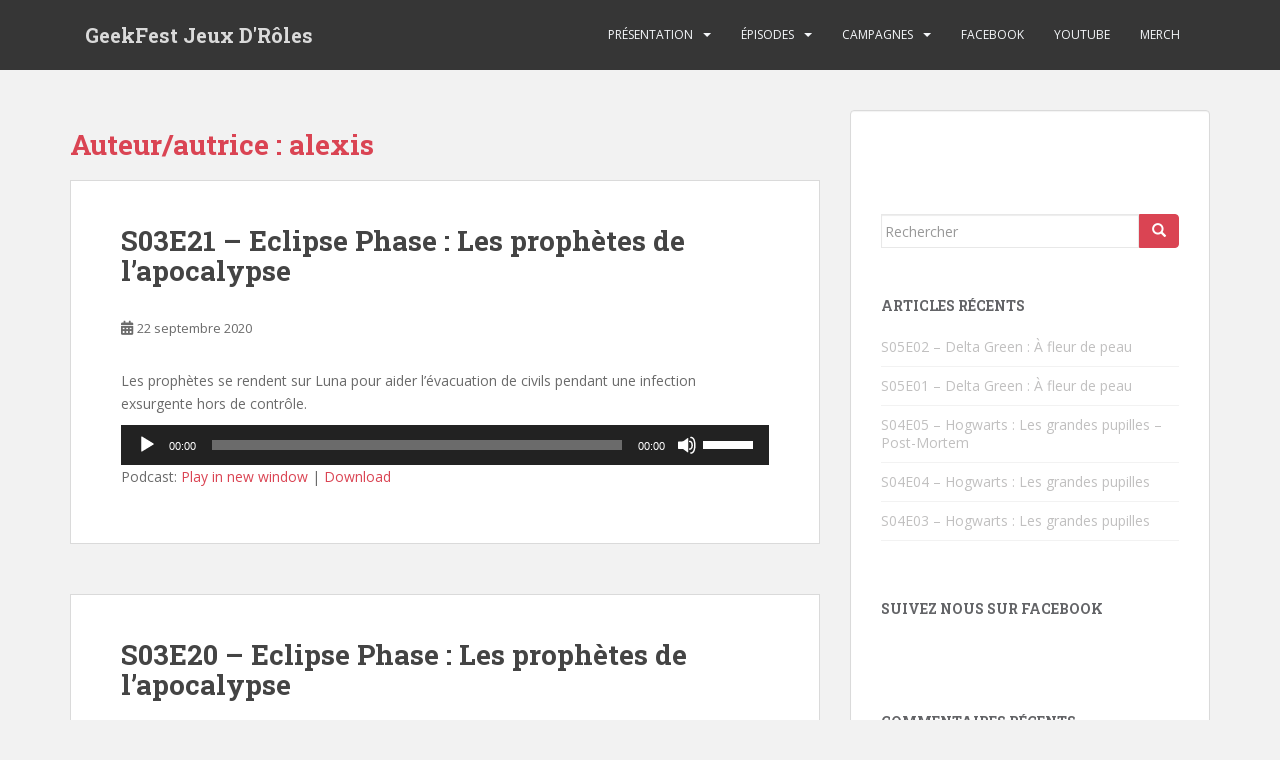

--- FILE ---
content_type: text/html; charset=UTF-8
request_url: http://geekfestclan.ca/author/alexis/page/2/
body_size: 77116
content:
<!doctype html>
<!--[if !IE]>
<html class="no-js non-ie" lang="fr-FR"> <![endif]-->
<!--[if IE 7 ]>
<html class="no-js ie7" lang="fr-FR"> <![endif]-->
<!--[if IE 8 ]>
<html class="no-js ie8" lang="fr-FR"> <![endif]-->
<!--[if IE 9 ]>
<html class="no-js ie9" lang="fr-FR"> <![endif]-->
<!--[if gt IE 9]><!-->
<html class="no-js" lang="fr-FR"> <!--<![endif]-->
<head>
<meta charset="UTF-8">
<meta name="viewport" content="width=device-width, initial-scale=1">
<meta name="theme-color" content="">
<link rel="profile" href="http://gmpg.org/xfn/11">

<title>alexis &#8211; Page 2 &#8211; GeekFest Jeux D&#039;Rôles</title>
<meta name='robots' content='max-image-preview:large' />
<link rel='dns-prefetch' href='//fonts.googleapis.com' />
<script type="text/javascript">
window._wpemojiSettings = {"baseUrl":"https:\/\/s.w.org\/images\/core\/emoji\/14.0.0\/72x72\/","ext":".png","svgUrl":"https:\/\/s.w.org\/images\/core\/emoji\/14.0.0\/svg\/","svgExt":".svg","source":{"concatemoji":"http:\/\/geekfestclan.ca\/wp-includes\/js\/wp-emoji-release.min.js?ver=6.2"}};
/*! This file is auto-generated */
!function(e,a,t){var n,r,o,i=a.createElement("canvas"),p=i.getContext&&i.getContext("2d");function s(e,t){p.clearRect(0,0,i.width,i.height),p.fillText(e,0,0);e=i.toDataURL();return p.clearRect(0,0,i.width,i.height),p.fillText(t,0,0),e===i.toDataURL()}function c(e){var t=a.createElement("script");t.src=e,t.defer=t.type="text/javascript",a.getElementsByTagName("head")[0].appendChild(t)}for(o=Array("flag","emoji"),t.supports={everything:!0,everythingExceptFlag:!0},r=0;r<o.length;r++)t.supports[o[r]]=function(e){if(p&&p.fillText)switch(p.textBaseline="top",p.font="600 32px Arial",e){case"flag":return s("\ud83c\udff3\ufe0f\u200d\u26a7\ufe0f","\ud83c\udff3\ufe0f\u200b\u26a7\ufe0f")?!1:!s("\ud83c\uddfa\ud83c\uddf3","\ud83c\uddfa\u200b\ud83c\uddf3")&&!s("\ud83c\udff4\udb40\udc67\udb40\udc62\udb40\udc65\udb40\udc6e\udb40\udc67\udb40\udc7f","\ud83c\udff4\u200b\udb40\udc67\u200b\udb40\udc62\u200b\udb40\udc65\u200b\udb40\udc6e\u200b\udb40\udc67\u200b\udb40\udc7f");case"emoji":return!s("\ud83e\udef1\ud83c\udffb\u200d\ud83e\udef2\ud83c\udfff","\ud83e\udef1\ud83c\udffb\u200b\ud83e\udef2\ud83c\udfff")}return!1}(o[r]),t.supports.everything=t.supports.everything&&t.supports[o[r]],"flag"!==o[r]&&(t.supports.everythingExceptFlag=t.supports.everythingExceptFlag&&t.supports[o[r]]);t.supports.everythingExceptFlag=t.supports.everythingExceptFlag&&!t.supports.flag,t.DOMReady=!1,t.readyCallback=function(){t.DOMReady=!0},t.supports.everything||(n=function(){t.readyCallback()},a.addEventListener?(a.addEventListener("DOMContentLoaded",n,!1),e.addEventListener("load",n,!1)):(e.attachEvent("onload",n),a.attachEvent("onreadystatechange",function(){"complete"===a.readyState&&t.readyCallback()})),(e=t.source||{}).concatemoji?c(e.concatemoji):e.wpemoji&&e.twemoji&&(c(e.twemoji),c(e.wpemoji)))}(window,document,window._wpemojiSettings);
</script>
<style type="text/css">
img.wp-smiley,
img.emoji {
	display: inline !important;
	border: none !important;
	box-shadow: none !important;
	height: 1em !important;
	width: 1em !important;
	margin: 0 0.07em !important;
	vertical-align: -0.1em !important;
	background: none !important;
	padding: 0 !important;
}
</style>
	<link rel='stylesheet' id='wp-block-library-css' href='http://geekfestclan.ca/wp-includes/css/dist/block-library/style.min.css?ver=6.2' type='text/css' media='all' />
<link rel='stylesheet' id='classic-theme-styles-css' href='http://geekfestclan.ca/wp-includes/css/classic-themes.min.css?ver=6.2' type='text/css' media='all' />
<style id='global-styles-inline-css' type='text/css'>
body{--wp--preset--color--black: #000000;--wp--preset--color--cyan-bluish-gray: #abb8c3;--wp--preset--color--white: #ffffff;--wp--preset--color--pale-pink: #f78da7;--wp--preset--color--vivid-red: #cf2e2e;--wp--preset--color--luminous-vivid-orange: #ff6900;--wp--preset--color--luminous-vivid-amber: #fcb900;--wp--preset--color--light-green-cyan: #7bdcb5;--wp--preset--color--vivid-green-cyan: #00d084;--wp--preset--color--pale-cyan-blue: #8ed1fc;--wp--preset--color--vivid-cyan-blue: #0693e3;--wp--preset--color--vivid-purple: #9b51e0;--wp--preset--gradient--vivid-cyan-blue-to-vivid-purple: linear-gradient(135deg,rgba(6,147,227,1) 0%,rgb(155,81,224) 100%);--wp--preset--gradient--light-green-cyan-to-vivid-green-cyan: linear-gradient(135deg,rgb(122,220,180) 0%,rgb(0,208,130) 100%);--wp--preset--gradient--luminous-vivid-amber-to-luminous-vivid-orange: linear-gradient(135deg,rgba(252,185,0,1) 0%,rgba(255,105,0,1) 100%);--wp--preset--gradient--luminous-vivid-orange-to-vivid-red: linear-gradient(135deg,rgba(255,105,0,1) 0%,rgb(207,46,46) 100%);--wp--preset--gradient--very-light-gray-to-cyan-bluish-gray: linear-gradient(135deg,rgb(238,238,238) 0%,rgb(169,184,195) 100%);--wp--preset--gradient--cool-to-warm-spectrum: linear-gradient(135deg,rgb(74,234,220) 0%,rgb(151,120,209) 20%,rgb(207,42,186) 40%,rgb(238,44,130) 60%,rgb(251,105,98) 80%,rgb(254,248,76) 100%);--wp--preset--gradient--blush-light-purple: linear-gradient(135deg,rgb(255,206,236) 0%,rgb(152,150,240) 100%);--wp--preset--gradient--blush-bordeaux: linear-gradient(135deg,rgb(254,205,165) 0%,rgb(254,45,45) 50%,rgb(107,0,62) 100%);--wp--preset--gradient--luminous-dusk: linear-gradient(135deg,rgb(255,203,112) 0%,rgb(199,81,192) 50%,rgb(65,88,208) 100%);--wp--preset--gradient--pale-ocean: linear-gradient(135deg,rgb(255,245,203) 0%,rgb(182,227,212) 50%,rgb(51,167,181) 100%);--wp--preset--gradient--electric-grass: linear-gradient(135deg,rgb(202,248,128) 0%,rgb(113,206,126) 100%);--wp--preset--gradient--midnight: linear-gradient(135deg,rgb(2,3,129) 0%,rgb(40,116,252) 100%);--wp--preset--duotone--dark-grayscale: url('#wp-duotone-dark-grayscale');--wp--preset--duotone--grayscale: url('#wp-duotone-grayscale');--wp--preset--duotone--purple-yellow: url('#wp-duotone-purple-yellow');--wp--preset--duotone--blue-red: url('#wp-duotone-blue-red');--wp--preset--duotone--midnight: url('#wp-duotone-midnight');--wp--preset--duotone--magenta-yellow: url('#wp-duotone-magenta-yellow');--wp--preset--duotone--purple-green: url('#wp-duotone-purple-green');--wp--preset--duotone--blue-orange: url('#wp-duotone-blue-orange');--wp--preset--font-size--small: 13px;--wp--preset--font-size--medium: 20px;--wp--preset--font-size--large: 36px;--wp--preset--font-size--x-large: 42px;--wp--preset--spacing--20: 0.44rem;--wp--preset--spacing--30: 0.67rem;--wp--preset--spacing--40: 1rem;--wp--preset--spacing--50: 1.5rem;--wp--preset--spacing--60: 2.25rem;--wp--preset--spacing--70: 3.38rem;--wp--preset--spacing--80: 5.06rem;--wp--preset--shadow--natural: 6px 6px 9px rgba(0, 0, 0, 0.2);--wp--preset--shadow--deep: 12px 12px 50px rgba(0, 0, 0, 0.4);--wp--preset--shadow--sharp: 6px 6px 0px rgba(0, 0, 0, 0.2);--wp--preset--shadow--outlined: 6px 6px 0px -3px rgba(255, 255, 255, 1), 6px 6px rgba(0, 0, 0, 1);--wp--preset--shadow--crisp: 6px 6px 0px rgba(0, 0, 0, 1);}:where(.is-layout-flex){gap: 0.5em;}body .is-layout-flow > .alignleft{float: left;margin-inline-start: 0;margin-inline-end: 2em;}body .is-layout-flow > .alignright{float: right;margin-inline-start: 2em;margin-inline-end: 0;}body .is-layout-flow > .aligncenter{margin-left: auto !important;margin-right: auto !important;}body .is-layout-constrained > .alignleft{float: left;margin-inline-start: 0;margin-inline-end: 2em;}body .is-layout-constrained > .alignright{float: right;margin-inline-start: 2em;margin-inline-end: 0;}body .is-layout-constrained > .aligncenter{margin-left: auto !important;margin-right: auto !important;}body .is-layout-constrained > :where(:not(.alignleft):not(.alignright):not(.alignfull)){max-width: var(--wp--style--global--content-size);margin-left: auto !important;margin-right: auto !important;}body .is-layout-constrained > .alignwide{max-width: var(--wp--style--global--wide-size);}body .is-layout-flex{display: flex;}body .is-layout-flex{flex-wrap: wrap;align-items: center;}body .is-layout-flex > *{margin: 0;}:where(.wp-block-columns.is-layout-flex){gap: 2em;}.has-black-color{color: var(--wp--preset--color--black) !important;}.has-cyan-bluish-gray-color{color: var(--wp--preset--color--cyan-bluish-gray) !important;}.has-white-color{color: var(--wp--preset--color--white) !important;}.has-pale-pink-color{color: var(--wp--preset--color--pale-pink) !important;}.has-vivid-red-color{color: var(--wp--preset--color--vivid-red) !important;}.has-luminous-vivid-orange-color{color: var(--wp--preset--color--luminous-vivid-orange) !important;}.has-luminous-vivid-amber-color{color: var(--wp--preset--color--luminous-vivid-amber) !important;}.has-light-green-cyan-color{color: var(--wp--preset--color--light-green-cyan) !important;}.has-vivid-green-cyan-color{color: var(--wp--preset--color--vivid-green-cyan) !important;}.has-pale-cyan-blue-color{color: var(--wp--preset--color--pale-cyan-blue) !important;}.has-vivid-cyan-blue-color{color: var(--wp--preset--color--vivid-cyan-blue) !important;}.has-vivid-purple-color{color: var(--wp--preset--color--vivid-purple) !important;}.has-black-background-color{background-color: var(--wp--preset--color--black) !important;}.has-cyan-bluish-gray-background-color{background-color: var(--wp--preset--color--cyan-bluish-gray) !important;}.has-white-background-color{background-color: var(--wp--preset--color--white) !important;}.has-pale-pink-background-color{background-color: var(--wp--preset--color--pale-pink) !important;}.has-vivid-red-background-color{background-color: var(--wp--preset--color--vivid-red) !important;}.has-luminous-vivid-orange-background-color{background-color: var(--wp--preset--color--luminous-vivid-orange) !important;}.has-luminous-vivid-amber-background-color{background-color: var(--wp--preset--color--luminous-vivid-amber) !important;}.has-light-green-cyan-background-color{background-color: var(--wp--preset--color--light-green-cyan) !important;}.has-vivid-green-cyan-background-color{background-color: var(--wp--preset--color--vivid-green-cyan) !important;}.has-pale-cyan-blue-background-color{background-color: var(--wp--preset--color--pale-cyan-blue) !important;}.has-vivid-cyan-blue-background-color{background-color: var(--wp--preset--color--vivid-cyan-blue) !important;}.has-vivid-purple-background-color{background-color: var(--wp--preset--color--vivid-purple) !important;}.has-black-border-color{border-color: var(--wp--preset--color--black) !important;}.has-cyan-bluish-gray-border-color{border-color: var(--wp--preset--color--cyan-bluish-gray) !important;}.has-white-border-color{border-color: var(--wp--preset--color--white) !important;}.has-pale-pink-border-color{border-color: var(--wp--preset--color--pale-pink) !important;}.has-vivid-red-border-color{border-color: var(--wp--preset--color--vivid-red) !important;}.has-luminous-vivid-orange-border-color{border-color: var(--wp--preset--color--luminous-vivid-orange) !important;}.has-luminous-vivid-amber-border-color{border-color: var(--wp--preset--color--luminous-vivid-amber) !important;}.has-light-green-cyan-border-color{border-color: var(--wp--preset--color--light-green-cyan) !important;}.has-vivid-green-cyan-border-color{border-color: var(--wp--preset--color--vivid-green-cyan) !important;}.has-pale-cyan-blue-border-color{border-color: var(--wp--preset--color--pale-cyan-blue) !important;}.has-vivid-cyan-blue-border-color{border-color: var(--wp--preset--color--vivid-cyan-blue) !important;}.has-vivid-purple-border-color{border-color: var(--wp--preset--color--vivid-purple) !important;}.has-vivid-cyan-blue-to-vivid-purple-gradient-background{background: var(--wp--preset--gradient--vivid-cyan-blue-to-vivid-purple) !important;}.has-light-green-cyan-to-vivid-green-cyan-gradient-background{background: var(--wp--preset--gradient--light-green-cyan-to-vivid-green-cyan) !important;}.has-luminous-vivid-amber-to-luminous-vivid-orange-gradient-background{background: var(--wp--preset--gradient--luminous-vivid-amber-to-luminous-vivid-orange) !important;}.has-luminous-vivid-orange-to-vivid-red-gradient-background{background: var(--wp--preset--gradient--luminous-vivid-orange-to-vivid-red) !important;}.has-very-light-gray-to-cyan-bluish-gray-gradient-background{background: var(--wp--preset--gradient--very-light-gray-to-cyan-bluish-gray) !important;}.has-cool-to-warm-spectrum-gradient-background{background: var(--wp--preset--gradient--cool-to-warm-spectrum) !important;}.has-blush-light-purple-gradient-background{background: var(--wp--preset--gradient--blush-light-purple) !important;}.has-blush-bordeaux-gradient-background{background: var(--wp--preset--gradient--blush-bordeaux) !important;}.has-luminous-dusk-gradient-background{background: var(--wp--preset--gradient--luminous-dusk) !important;}.has-pale-ocean-gradient-background{background: var(--wp--preset--gradient--pale-ocean) !important;}.has-electric-grass-gradient-background{background: var(--wp--preset--gradient--electric-grass) !important;}.has-midnight-gradient-background{background: var(--wp--preset--gradient--midnight) !important;}.has-small-font-size{font-size: var(--wp--preset--font-size--small) !important;}.has-medium-font-size{font-size: var(--wp--preset--font-size--medium) !important;}.has-large-font-size{font-size: var(--wp--preset--font-size--large) !important;}.has-x-large-font-size{font-size: var(--wp--preset--font-size--x-large) !important;}
.wp-block-navigation a:where(:not(.wp-element-button)){color: inherit;}
:where(.wp-block-columns.is-layout-flex){gap: 2em;}
.wp-block-pullquote{font-size: 1.5em;line-height: 1.6;}
</style>
<link rel='stylesheet' id='sparkling-bootstrap-css' href='http://geekfestclan.ca/wp-content/themes/sparkling/assets/css/bootstrap.min.css?ver=6.2' type='text/css' media='all' />
<link rel='stylesheet' id='sparkling-icons-css' href='http://geekfestclan.ca/wp-content/themes/sparkling/assets/css/fontawesome-all.min.css?ver=5.1.1.' type='text/css' media='all' />
<link rel='stylesheet' id='sparkling-fonts-css' href='//fonts.googleapis.com/css?family=Open+Sans%3A400italic%2C400%2C600%2C700%7CRoboto+Slab%3A400%2C300%2C700&#038;ver=6.2' type='text/css' media='all' />
<link rel='stylesheet' id='sparkling-style-css' href='http://geekfestclan.ca/wp-content/themes/sparkling/style.css?ver=2.4.2' type='text/css' media='all' />
<link rel='stylesheet' id='__EPYT__style-css' href='http://geekfestclan.ca/wp-content/plugins/youtube-embed-plus/styles/ytprefs.min.css?ver=14.1.6.2' type='text/css' media='all' />
<style id='__EPYT__style-inline-css' type='text/css'>

                .epyt-gallery-thumb {
                        width: 33.333%;
                }
                
</style>
<script type='text/javascript' src='http://geekfestclan.ca/wp-includes/js/jquery/jquery.min.js?ver=3.6.3' id='jquery-core-js'></script>
<script type='text/javascript' src='http://geekfestclan.ca/wp-includes/js/jquery/jquery-migrate.min.js?ver=3.4.0' id='jquery-migrate-js'></script>
<script type='text/javascript' src='http://geekfestclan.ca/wp-content/themes/sparkling/assets/js/vendor/bootstrap.min.js?ver=6.2' id='sparkling-bootstrapjs-js'></script>
<script type='text/javascript' src='http://geekfestclan.ca/wp-content/themes/sparkling/assets/js/functions.js?ver=20180503' id='sparkling-functions-js'></script>
<script type='text/javascript' id='__ytprefs__-js-extra'>
/* <![CDATA[ */
var _EPYT_ = {"ajaxurl":"http:\/\/geekfestclan.ca\/wp-admin\/admin-ajax.php","security":"ce3574f661","gallery_scrolloffset":"20","eppathtoscripts":"http:\/\/geekfestclan.ca\/wp-content\/plugins\/youtube-embed-plus\/scripts\/","eppath":"http:\/\/geekfestclan.ca\/wp-content\/plugins\/youtube-embed-plus\/","epresponsiveselector":"[\"iframe.__youtube_prefs__\"]","epdovol":"1","version":"14.1.6.2","evselector":"iframe.__youtube_prefs__[src], iframe[src*=\"youtube.com\/embed\/\"], iframe[src*=\"youtube-nocookie.com\/embed\/\"]","ajax_compat":"","maxres_facade":"eager","ytapi_load":"light","pause_others":"","stopMobileBuffer":"1","facade_mode":"","not_live_on_channel":"","vi_active":"","vi_js_posttypes":[]};
/* ]]> */
</script>
<script type='text/javascript' src='http://geekfestclan.ca/wp-content/plugins/youtube-embed-plus/scripts/ytprefs.min.js?ver=14.1.6.2' id='__ytprefs__-js'></script>
<link rel="https://api.w.org/" href="http://geekfestclan.ca/wp-json/" /><link rel="alternate" type="application/json" href="http://geekfestclan.ca/wp-json/wp/v2/users/1" /><link rel="EditURI" type="application/rsd+xml" title="RSD" href="http://geekfestclan.ca/xmlrpc.php?rsd" />
<link rel="wlwmanifest" type="application/wlwmanifest+xml" href="http://geekfestclan.ca/wp-includes/wlwmanifest.xml" />
<meta name="generator" content="WordPress 6.2" />
<script type="text/javascript"><!--
function powerpress_pinw(pinw_url){window.open(pinw_url, 'PowerPressPlayer','toolbar=0,status=0,resizable=1,width=460,height=320');	return false;}
//-->
</script>
<style type="text/css"></style><style type="text/css">.recentcomments a{display:inline !important;padding:0 !important;margin:0 !important;}</style>
<style type="text/css" xmlns="http://www.w3.org/1999/html">

/*
PowerPress subscribe sidebar widget
*/
.widget-area .widget_powerpress_subscribe h2,
.widget-area .widget_powerpress_subscribe h3,
.widget-area .widget_powerpress_subscribe h4,
.widget_powerpress_subscribe h2,
.widget_powerpress_subscribe h3,
.widget_powerpress_subscribe h4 {
	margin-bottom: 0;
	padding-bottom: 0;
}
</style>
		<style type="text/css">
				.navbar > .container .navbar-brand {
			color: #dadada;
		}
		</style>
	<link rel="icon" href="http://geekfestclan.ca/wp-content/uploads/2018/08/gfcrpgsmall.png" sizes="32x32" />
<link rel="icon" href="http://geekfestclan.ca/wp-content/uploads/2018/08/gfcrpgsmall.png" sizes="192x192" />
<link rel="apple-touch-icon" href="http://geekfestclan.ca/wp-content/uploads/2018/08/gfcrpgsmall.png" />
<meta name="msapplication-TileImage" content="http://geekfestclan.ca/wp-content/uploads/2018/08/gfcrpgsmall.png" />

</head>

<body class="archive paged author author-alexis author-1 paged-2 author-paged-2">
	<svg xmlns="http://www.w3.org/2000/svg" viewBox="0 0 0 0" width="0" height="0" focusable="false" role="none" style="visibility: hidden; position: absolute; left: -9999px; overflow: hidden;" ><defs><filter id="wp-duotone-dark-grayscale"><feColorMatrix color-interpolation-filters="sRGB" type="matrix" values=" .299 .587 .114 0 0 .299 .587 .114 0 0 .299 .587 .114 0 0 .299 .587 .114 0 0 " /><feComponentTransfer color-interpolation-filters="sRGB" ><feFuncR type="table" tableValues="0 0.49803921568627" /><feFuncG type="table" tableValues="0 0.49803921568627" /><feFuncB type="table" tableValues="0 0.49803921568627" /><feFuncA type="table" tableValues="1 1" /></feComponentTransfer><feComposite in2="SourceGraphic" operator="in" /></filter></defs></svg><svg xmlns="http://www.w3.org/2000/svg" viewBox="0 0 0 0" width="0" height="0" focusable="false" role="none" style="visibility: hidden; position: absolute; left: -9999px; overflow: hidden;" ><defs><filter id="wp-duotone-grayscale"><feColorMatrix color-interpolation-filters="sRGB" type="matrix" values=" .299 .587 .114 0 0 .299 .587 .114 0 0 .299 .587 .114 0 0 .299 .587 .114 0 0 " /><feComponentTransfer color-interpolation-filters="sRGB" ><feFuncR type="table" tableValues="0 1" /><feFuncG type="table" tableValues="0 1" /><feFuncB type="table" tableValues="0 1" /><feFuncA type="table" tableValues="1 1" /></feComponentTransfer><feComposite in2="SourceGraphic" operator="in" /></filter></defs></svg><svg xmlns="http://www.w3.org/2000/svg" viewBox="0 0 0 0" width="0" height="0" focusable="false" role="none" style="visibility: hidden; position: absolute; left: -9999px; overflow: hidden;" ><defs><filter id="wp-duotone-purple-yellow"><feColorMatrix color-interpolation-filters="sRGB" type="matrix" values=" .299 .587 .114 0 0 .299 .587 .114 0 0 .299 .587 .114 0 0 .299 .587 .114 0 0 " /><feComponentTransfer color-interpolation-filters="sRGB" ><feFuncR type="table" tableValues="0.54901960784314 0.98823529411765" /><feFuncG type="table" tableValues="0 1" /><feFuncB type="table" tableValues="0.71764705882353 0.25490196078431" /><feFuncA type="table" tableValues="1 1" /></feComponentTransfer><feComposite in2="SourceGraphic" operator="in" /></filter></defs></svg><svg xmlns="http://www.w3.org/2000/svg" viewBox="0 0 0 0" width="0" height="0" focusable="false" role="none" style="visibility: hidden; position: absolute; left: -9999px; overflow: hidden;" ><defs><filter id="wp-duotone-blue-red"><feColorMatrix color-interpolation-filters="sRGB" type="matrix" values=" .299 .587 .114 0 0 .299 .587 .114 0 0 .299 .587 .114 0 0 .299 .587 .114 0 0 " /><feComponentTransfer color-interpolation-filters="sRGB" ><feFuncR type="table" tableValues="0 1" /><feFuncG type="table" tableValues="0 0.27843137254902" /><feFuncB type="table" tableValues="0.5921568627451 0.27843137254902" /><feFuncA type="table" tableValues="1 1" /></feComponentTransfer><feComposite in2="SourceGraphic" operator="in" /></filter></defs></svg><svg xmlns="http://www.w3.org/2000/svg" viewBox="0 0 0 0" width="0" height="0" focusable="false" role="none" style="visibility: hidden; position: absolute; left: -9999px; overflow: hidden;" ><defs><filter id="wp-duotone-midnight"><feColorMatrix color-interpolation-filters="sRGB" type="matrix" values=" .299 .587 .114 0 0 .299 .587 .114 0 0 .299 .587 .114 0 0 .299 .587 .114 0 0 " /><feComponentTransfer color-interpolation-filters="sRGB" ><feFuncR type="table" tableValues="0 0" /><feFuncG type="table" tableValues="0 0.64705882352941" /><feFuncB type="table" tableValues="0 1" /><feFuncA type="table" tableValues="1 1" /></feComponentTransfer><feComposite in2="SourceGraphic" operator="in" /></filter></defs></svg><svg xmlns="http://www.w3.org/2000/svg" viewBox="0 0 0 0" width="0" height="0" focusable="false" role="none" style="visibility: hidden; position: absolute; left: -9999px; overflow: hidden;" ><defs><filter id="wp-duotone-magenta-yellow"><feColorMatrix color-interpolation-filters="sRGB" type="matrix" values=" .299 .587 .114 0 0 .299 .587 .114 0 0 .299 .587 .114 0 0 .299 .587 .114 0 0 " /><feComponentTransfer color-interpolation-filters="sRGB" ><feFuncR type="table" tableValues="0.78039215686275 1" /><feFuncG type="table" tableValues="0 0.94901960784314" /><feFuncB type="table" tableValues="0.35294117647059 0.47058823529412" /><feFuncA type="table" tableValues="1 1" /></feComponentTransfer><feComposite in2="SourceGraphic" operator="in" /></filter></defs></svg><svg xmlns="http://www.w3.org/2000/svg" viewBox="0 0 0 0" width="0" height="0" focusable="false" role="none" style="visibility: hidden; position: absolute; left: -9999px; overflow: hidden;" ><defs><filter id="wp-duotone-purple-green"><feColorMatrix color-interpolation-filters="sRGB" type="matrix" values=" .299 .587 .114 0 0 .299 .587 .114 0 0 .299 .587 .114 0 0 .299 .587 .114 0 0 " /><feComponentTransfer color-interpolation-filters="sRGB" ><feFuncR type="table" tableValues="0.65098039215686 0.40392156862745" /><feFuncG type="table" tableValues="0 1" /><feFuncB type="table" tableValues="0.44705882352941 0.4" /><feFuncA type="table" tableValues="1 1" /></feComponentTransfer><feComposite in2="SourceGraphic" operator="in" /></filter></defs></svg><svg xmlns="http://www.w3.org/2000/svg" viewBox="0 0 0 0" width="0" height="0" focusable="false" role="none" style="visibility: hidden; position: absolute; left: -9999px; overflow: hidden;" ><defs><filter id="wp-duotone-blue-orange"><feColorMatrix color-interpolation-filters="sRGB" type="matrix" values=" .299 .587 .114 0 0 .299 .587 .114 0 0 .299 .587 .114 0 0 .299 .587 .114 0 0 " /><feComponentTransfer color-interpolation-filters="sRGB" ><feFuncR type="table" tableValues="0.098039215686275 1" /><feFuncG type="table" tableValues="0 0.66274509803922" /><feFuncB type="table" tableValues="0.84705882352941 0.41960784313725" /><feFuncA type="table" tableValues="1 1" /></feComponentTransfer><feComposite in2="SourceGraphic" operator="in" /></filter></defs></svg><a class="sr-only sr-only-focusable" href="#content">Skip to main content</a>
<div id="page" class="hfeed site">

	<header id="masthead" class="site-header" role="banner">
		<nav class="navbar navbar-default
		" role="navigation">
			<div class="container">
				<div class="row">
					<div class="site-navigation-inner col-sm-12">
						<div class="navbar-header">


														<div id="logo">
															<p class="site-name">																		<a class="navbar-brand" href="http://geekfestclan.ca/" title="GeekFest Jeux D&#039;Rôles" rel="home">GeekFest Jeux D&#039;Rôles</a>
																</p>																													</div><!-- end of #logo -->

							<button type="button" class="btn navbar-toggle" data-toggle="collapse" data-target=".navbar-ex1-collapse">
								<span class="sr-only">Toggle navigation</span>
								<span class="icon-bar"></span>
								<span class="icon-bar"></span>
								<span class="icon-bar"></span>
							</button>
						</div>



						<div class="collapse navbar-collapse navbar-ex1-collapse"><ul id="menu-menu-haut" class="nav navbar-nav"><li id="menu-item-30" class="menu-item menu-item-type-post_type menu-item-object-page menu-item-home menu-item-has-children menu-item-30 dropdown"><a href="http://geekfestclan.ca/">Présentation</a><span class="caret sparkling-dropdown"></span>
<ul role="menu" class=" dropdown-menu">
	<li id="menu-item-31" class="menu-item menu-item-type-post_type menu-item-object-page menu-item-31"><a href="http://geekfestclan.ca/presentation/membres/">Membres</a></li>
</ul>
</li>
<li id="menu-item-61" class="menu-item menu-item-type-post_type menu-item-object-page menu-item-has-children menu-item-61 dropdown"><a href="http://geekfestclan.ca/episodes/">Épisodes</a><span class="caret sparkling-dropdown"></span>
<ul role="menu" class=" dropdown-menu">
	<li id="menu-item-136" class="menu-item menu-item-type-post_type menu-item-object-page current_page_parent menu-item-has-children menu-item-136 dropdown"><a href="http://geekfestclan.ca/episodes/podcast-2/">Podcast</a><span class="caret sparkling-dropdown"></span>
	<ul role="menu" class=" dropdown-menu">
		<li id="menu-item-488" class="menu-item menu-item-type-custom menu-item-object-custom menu-item-488"><a href="http://geekfestclan.ca/tag/les-grandes-pupilles/">Hogwarts: Les grandes pupilles</a></li>
		<li id="menu-item-335" class="menu-item menu-item-type-custom menu-item-object-custom menu-item-335"><a href="http://geekfestclan.ca/tag/les-prophetes-de-lapocalypse/">Eclipse Phase &#8211; Les prophètes de l&rsquo;apocalypse</a></li>
		<li id="menu-item-229" class="menu-item menu-item-type-custom menu-item-object-custom menu-item-229"><a href="http://geekfestclan.ca/tag/la-couronne-de-gazala/">Delta Green &#8211; La Couronne de Gazala</a></li>
		<li id="menu-item-137" class="menu-item menu-item-type-custom menu-item-object-custom menu-item-137"><a href="http://geekfestclan.ca/tag/red-markets/">Red Markets : Trio</a></li>
		<li id="menu-item-533" class="menu-item menu-item-type-custom menu-item-object-custom menu-item-533"><a href="http://geekfestclan.ca/tag/hors-serie/">Hors-série</a></li>
	</ul>
</li>
	<li id="menu-item-135" class="menu-item menu-item-type-post_type menu-item-object-page menu-item-has-children menu-item-135 dropdown"><a href="http://geekfestclan.ca/episodes/video/">Vidéo</a><span class="caret sparkling-dropdown"></span>
	<ul role="menu" class=" dropdown-menu">
		<li id="menu-item-313" class="menu-item menu-item-type-post_type menu-item-object-page menu-item-313"><a href="http://geekfestclan.ca/episodes/video/eclipse-phase-les-apotres-de-lapocalypse-video/">Eclipse Phase: Les prophètes de l&rsquo;apocalypse</a></li>
		<li id="menu-item-234" class="menu-item menu-item-type-post_type menu-item-object-page menu-item-234"><a href="http://geekfestclan.ca/episodes/video/la-couronne-de-gazala-video/">Delta Green : La Couronne de Gazala</a></li>
		<li id="menu-item-126" class="menu-item menu-item-type-post_type menu-item-object-page menu-item-126"><a href="http://geekfestclan.ca/episodes/video/redmarket-trio-episode-video/">Red Markets &#8211; Trio</a></li>
	</ul>
</li>
</ul>
</li>
<li id="menu-item-28" class="menu-item menu-item-type-post_type menu-item-object-page menu-item-has-children menu-item-28 dropdown"><a href="http://geekfestclan.ca/campagnes/">Campagnes</a><span class="caret sparkling-dropdown"></span>
<ul role="menu" class=" dropdown-menu">
	<li id="menu-item-486" class="menu-item menu-item-type-post_type menu-item-object-page menu-item-has-children menu-item-486 dropdown"><a href="http://geekfestclan.ca/campagnes/hogwarts/">Hogwarts:</a><span class="caret sparkling-dropdown"></span>
	<ul role="menu" class=" dropdown-menu">
		<li id="menu-item-487" class="menu-item menu-item-type-custom menu-item-object-custom menu-item-487"><a href="http://geekfestclan.ca/tag/les-grandes-pupilles/">Les grandes pupilles</a></li>
	</ul>
</li>
	<li id="menu-item-302" class="menu-item menu-item-type-post_type menu-item-object-page menu-item-has-children menu-item-302 dropdown"><a href="http://geekfestclan.ca/campagnes/eclipse-phase/">Eclipse Phase</a><span class="caret sparkling-dropdown"></span>
	<ul role="menu" class=" dropdown-menu">
		<li id="menu-item-473" class="menu-item menu-item-type-custom menu-item-object-custom menu-item-has-children menu-item-473 dropdown"><a href="http://geekfestclan.ca/tag/les-prophetes-de-lapocalypse/">Les prophètes de l&rsquo;apocalypse</a><span class="caret sparkling-dropdown"></span>
		<ul role="menu" class=" dropdown-menu">
			<li id="menu-item-304" class="menu-item menu-item-type-post_type menu-item-object-page menu-item-304"><a href="http://geekfestclan.ca/campagnes/eclipse-phase/les-apotre-de-lapocalypse/les-joueurs/">Les Joueurs:</a></li>
			<li id="menu-item-314" class="menu-item menu-item-type-post_type menu-item-object-page menu-item-314"><a href="http://geekfestclan.ca/campagnes/eclipse-phase/chronologie/">Chronologie</a></li>
		</ul>
</li>
	</ul>
</li>
	<li id="menu-item-219" class="menu-item menu-item-type-post_type menu-item-object-page menu-item-has-children menu-item-219 dropdown"><a href="http://geekfestclan.ca/campagnes/delta-green/">Delta Green</a><span class="caret sparkling-dropdown"></span>
	<ul role="menu" class=" dropdown-menu">
		<li id="menu-item-228" class="menu-item menu-item-type-post_type menu-item-object-page menu-item-228"><a href="http://geekfestclan.ca/campagnes/delta-green/la-couronne-de-gazala/">La Couronne de Gazala</a></li>
		<li id="menu-item-573" class="menu-item menu-item-type-post_type menu-item-object-page menu-item-has-children menu-item-573 dropdown"><a href="http://geekfestclan.ca/a-fleur-de-peau/">À fleur de peau</a><span class="caret sparkling-dropdown"></span>
		<ul role="menu" class=" dropdown-menu">
			<li id="menu-item-580" class="menu-item menu-item-type-post_type menu-item-object-page menu-item-has-children menu-item-580 dropdown"><a href="http://geekfestclan.ca/portraits/">Portraits</a><span class="caret sparkling-dropdown"></span>
			<ul role="menu" class=" dropdown-menu">
				<li id="menu-item-571" class="menu-item menu-item-type-post_type menu-item-object-page menu-item-571"><a href="http://geekfestclan.ca/les-agents/">Les agents</a></li>
				<li id="menu-item-570" class="menu-item menu-item-type-post_type menu-item-object-page menu-item-570"><a href="http://geekfestclan.ca/episode-01/">Épisode 01</a></li>
				<li id="menu-item-588" class="menu-item menu-item-type-post_type menu-item-object-page menu-item-588"><a href="http://geekfestclan.ca/episode-02/">Épisode 02</a></li>
			</ul>
</li>
		</ul>
</li>
	</ul>
</li>
	<li id="menu-item-29" class="menu-item menu-item-type-post_type menu-item-object-page menu-item-has-children menu-item-29 dropdown"><a href="http://geekfestclan.ca/campagnes/red-markets-trio/">Red Markets : Trio</a><span class="caret sparkling-dropdown"></span>
	<ul role="menu" class=" dropdown-menu">
		<li id="menu-item-47" class="menu-item menu-item-type-post_type menu-item-object-page menu-item-47"><a href="http://geekfestclan.ca/campagnes/red-markets-trio/joueurs/">Les Joueurs</a></li>
		<li id="menu-item-45" class="menu-item menu-item-type-post_type menu-item-object-page menu-item-45"><a href="http://geekfestclan.ca/campagnes/red-markets-trio/les-dependants/">Les Dépendants</a></li>
		<li id="menu-item-46" class="menu-item menu-item-type-post_type menu-item-object-page menu-item-46"><a href="http://geekfestclan.ca/campagnes/red-markets-trio/les-sept/">Les Sept</a></li>
		<li id="menu-item-150" class="menu-item menu-item-type-post_type menu-item-object-page menu-item-150"><a href="http://geekfestclan.ca/campagnes/red-markets-trio/les-cartes/">Les Cartes</a></li>
	</ul>
</li>
	<li id="menu-item-532" class="menu-item menu-item-type-custom menu-item-object-custom menu-item-532"><a href="http://geekfestclan.ca/tag/hors-serie/">Hors-série</a></li>
</ul>
</li>
<li id="menu-item-251" class="menu-item menu-item-type-custom menu-item-object-custom menu-item-251"><a href="https://www.facebook.com/GeekFestJDR/">Facebook</a></li>
<li id="menu-item-32" class="menu-item menu-item-type-custom menu-item-object-custom menu-item-32"><a href="https://m.youtube.com/channel/UCMeGYtlwpNEUzYCOBMZY3ew">Youtube</a></li>
<li id="menu-item-171" class="menu-item menu-item-type-custom menu-item-object-custom menu-item-171"><a href="http://shop.spreadshirt.ca/geekfestclan">MERCH</a></li>
</ul></div>


					</div>
				</div>
			</div>
		</nav><!-- .site-navigation -->
	</header><!-- #masthead -->

	<div id="content" class="site-content">

		<div class="top-section">
								</div>

		<div class="container main-content-area">
						<div class="row side-pull-left">
				<div class="main-content-inner col-sm-12 col-md-8">

	 <div id="primary" class="content-area">
		 <main id="main" class="site-main" role="main">

			
				<header class="page-header">
					<h1 class="page-title">Auteur/autrice : <span>alexis</span></h1>				</header><!-- .page-header -->

				
<article id="post-461" class="post-461 post type-post status-publish format-standard hentry category-non-classe tag-eclipse-phase tag-les-prophetes-de-lapocalypse">
	<div class="blog-item-wrap">
				<a href="http://geekfestclan.ca/2020/09/22/eclipse-phase-les-prophetes-de-lapocalypse-episode-21/" title="S03E21 – Eclipse Phase : Les prophètes de l&rsquo;apocalypse" >
							</a>
		<div class="post-inner-content">
			<header class="entry-header page-header">

				<h2 class="entry-title"><a href="http://geekfestclan.ca/2020/09/22/eclipse-phase-les-prophetes-de-lapocalypse-episode-21/" rel="bookmark">S03E21 – Eclipse Phase : Les prophètes de l&rsquo;apocalypse</a></h2>

								<div class="entry-meta">
					<span class="posted-on"><i class="fa fa-calendar-alt"></i> <a href="http://geekfestclan.ca/2020/09/22/eclipse-phase-les-prophetes-de-lapocalypse-episode-21/" rel="bookmark"><time class="entry-date published" datetime="2020-09-22T11:27:27-04:00">22 septembre 2020</time><time class="updated" datetime="2021-01-16T09:16:10-05:00">16 janvier 2021</time></a></span><span class="byline"> <i class="fa fa-user"></i> <span class="author vcard"><a class="url fn n" href="http://geekfestclan.ca/author/alexis/">alexis</a></span></span>
				
				</div><!-- .entry-meta -->
							</header><!-- .entry-header -->

						<div class="entry-content">

				
<p>Les prophètes se rendent sur Luna pour aider l&rsquo;évacuation de civils pendant une infection exsurgente hors de contrôle.</p>
<div class="powerpress_player" id="powerpress_player_2034"><!--[if lt IE 9]><script>document.createElement('audio');</script><![endif]-->
<audio class="wp-audio-shortcode" id="audio-461-1" preload="none" style="width: 100%;" controls="controls"><source type="audio/mpeg" src="http://media.blubrry.com/geekfest/geekfestclan.ca/media/Eclipse-Phase-Les-prophetes-de-lapocalypse-21.mp3?_=1" /><a href="http://media.blubrry.com/geekfest/geekfestclan.ca/media/Eclipse-Phase-Les-prophetes-de-lapocalypse-21.mp3">http://media.blubrry.com/geekfest/geekfestclan.ca/media/Eclipse-Phase-Les-prophetes-de-lapocalypse-21.mp3</a></audio></div><p class="powerpress_links powerpress_links_mp3">Podcast: <a href="http://media.blubrry.com/geekfest/geekfestclan.ca/media/Eclipse-Phase-Les-prophetes-de-lapocalypse-21.mp3" class="powerpress_link_pinw" target="_blank" title="Play in new window" onclick="return powerpress_pinw('http://geekfestclan.ca/?powerpress_pinw=461-podcast');" rel="nofollow">Play in new window</a> | <a href="http://media.blubrry.com/geekfest/geekfestclan.ca/media/Eclipse-Phase-Les-prophetes-de-lapocalypse-21.mp3" class="powerpress_link_d" title="Download" rel="nofollow" download="Eclipse-Phase-Les-prophetes-de-lapocalypse-21.mp3">Download</a></p>
							</div><!-- .entry-content -->
					</div>
	</div>
</article><!-- #post-## -->

<article id="post-457" class="post-457 post type-post status-publish format-standard hentry category-non-classe tag-eclipse-phase tag-les-prophetes-de-lapocalypse">
	<div class="blog-item-wrap">
				<a href="http://geekfestclan.ca/2020/04/02/eclipse-phase-les-prophetes-de-lapocalypse-episode-20/" title="S03E20 – Eclipse Phase : Les prophètes de l&rsquo;apocalypse" >
							</a>
		<div class="post-inner-content">
			<header class="entry-header page-header">

				<h2 class="entry-title"><a href="http://geekfestclan.ca/2020/04/02/eclipse-phase-les-prophetes-de-lapocalypse-episode-20/" rel="bookmark">S03E20 – Eclipse Phase : Les prophètes de l&rsquo;apocalypse</a></h2>

								<div class="entry-meta">
					<span class="posted-on"><i class="fa fa-calendar-alt"></i> <a href="http://geekfestclan.ca/2020/04/02/eclipse-phase-les-prophetes-de-lapocalypse-episode-20/" rel="bookmark"><time class="entry-date published" datetime="2020-04-02T13:52:59-04:00">2 avril 2020</time><time class="updated" datetime="2021-01-16T09:16:12-05:00">16 janvier 2021</time></a></span><span class="byline"> <i class="fa fa-user"></i> <span class="author vcard"><a class="url fn n" href="http://geekfestclan.ca/author/alexis/">alexis</a></span></span>
				
				</div><!-- .entry-meta -->
							</header><!-- .entry-header -->

						<div class="entry-content">

				
<p>À la recherche d&rsquo;information sur l&rsquo;origine des TITANs, les prophètes fouillent une ancienne base secrète américaine et attirent l&rsquo;attention de dangereux infectés.</p>
<div class="powerpress_player" id="powerpress_player_2035"><audio class="wp-audio-shortcode" id="audio-457-2" preload="none" style="width: 100%;" controls="controls"><source type="audio/mpeg" src="http://media.blubrry.com/geekfest/geekfestclan.ca/media/Eclipse-Phase-Les-prophetes-de-lapocalypse-20.mp3?_=2" /><a href="http://media.blubrry.com/geekfest/geekfestclan.ca/media/Eclipse-Phase-Les-prophetes-de-lapocalypse-20.mp3">http://media.blubrry.com/geekfest/geekfestclan.ca/media/Eclipse-Phase-Les-prophetes-de-lapocalypse-20.mp3</a></audio></div><p class="powerpress_links powerpress_links_mp3">Podcast: <a href="http://media.blubrry.com/geekfest/geekfestclan.ca/media/Eclipse-Phase-Les-prophetes-de-lapocalypse-20.mp3" class="powerpress_link_pinw" target="_blank" title="Play in new window" onclick="return powerpress_pinw('http://geekfestclan.ca/?powerpress_pinw=457-podcast');" rel="nofollow">Play in new window</a> | <a href="http://media.blubrry.com/geekfest/geekfestclan.ca/media/Eclipse-Phase-Les-prophetes-de-lapocalypse-20.mp3" class="powerpress_link_d" title="Download" rel="nofollow" download="Eclipse-Phase-Les-prophetes-de-lapocalypse-20.mp3">Download</a></p>
							</div><!-- .entry-content -->
					</div>
	</div>
</article><!-- #post-## -->

<article id="post-454" class="post-454 post type-post status-publish format-standard hentry category-non-classe tag-eclipse-phase tag-les-prophetes-de-lapocalypse">
	<div class="blog-item-wrap">
				<a href="http://geekfestclan.ca/2020/03/20/eclipse-phase-les-prophetes-de-lapocalypse-episode-19/" title="S03E19 – Eclipse Phase : Les prophètes de l&rsquo;apocalypse" >
							</a>
		<div class="post-inner-content">
			<header class="entry-header page-header">

				<h2 class="entry-title"><a href="http://geekfestclan.ca/2020/03/20/eclipse-phase-les-prophetes-de-lapocalypse-episode-19/" rel="bookmark">S03E19 – Eclipse Phase : Les prophètes de l&rsquo;apocalypse</a></h2>

								<div class="entry-meta">
					<span class="posted-on"><i class="fa fa-calendar-alt"></i> <a href="http://geekfestclan.ca/2020/03/20/eclipse-phase-les-prophetes-de-lapocalypse-episode-19/" rel="bookmark"><time class="entry-date published" datetime="2020-03-20T10:42:21-04:00">20 mars 2020</time><time class="updated" datetime="2021-01-16T09:16:15-05:00">16 janvier 2021</time></a></span><span class="byline"> <i class="fa fa-user"></i> <span class="author vcard"><a class="url fn n" href="http://geekfestclan.ca/author/alexis/">alexis</a></span></span>
				
				</div><!-- .entry-meta -->
							</header><!-- .entry-header -->

						<div class="entry-content">

				
<p>Les prophètes rencontrent le groupe de survivants qui leur a tendu une embuscade sur Terre.</p>
<div class="powerpress_player" id="powerpress_player_2036"><audio class="wp-audio-shortcode" id="audio-454-3" preload="none" style="width: 100%;" controls="controls"><source type="audio/mpeg" src="http://media.blubrry.com/geekfest/geekfestclan.ca/media/Eclipse-Phase-Les-prophetes-de-lapocalypse-19.mp3?_=3" /><a href="http://media.blubrry.com/geekfest/geekfestclan.ca/media/Eclipse-Phase-Les-prophetes-de-lapocalypse-19.mp3">http://media.blubrry.com/geekfest/geekfestclan.ca/media/Eclipse-Phase-Les-prophetes-de-lapocalypse-19.mp3</a></audio></div><p class="powerpress_links powerpress_links_mp3">Podcast: <a href="http://media.blubrry.com/geekfest/geekfestclan.ca/media/Eclipse-Phase-Les-prophetes-de-lapocalypse-19.mp3" class="powerpress_link_pinw" target="_blank" title="Play in new window" onclick="return powerpress_pinw('http://geekfestclan.ca/?powerpress_pinw=454-podcast');" rel="nofollow">Play in new window</a> | <a href="http://media.blubrry.com/geekfest/geekfestclan.ca/media/Eclipse-Phase-Les-prophetes-de-lapocalypse-19.mp3" class="powerpress_link_d" title="Download" rel="nofollow" download="Eclipse-Phase-Les-prophetes-de-lapocalypse-19.mp3">Download</a></p>
							</div><!-- .entry-content -->
					</div>
	</div>
</article><!-- #post-## -->

<article id="post-450" class="post-450 post type-post status-publish format-standard hentry category-non-classe tag-eclipse-phase tag-les-prophetes-de-lapocalypse">
	<div class="blog-item-wrap">
				<a href="http://geekfestclan.ca/2020/03/08/eclipse-phase-les-prophetes-de-lapocalypse-episode-18/" title="S03E18 – Eclipse Phase : Les prophètes de l&rsquo;apocalypse" >
							</a>
		<div class="post-inner-content">
			<header class="entry-header page-header">

				<h2 class="entry-title"><a href="http://geekfestclan.ca/2020/03/08/eclipse-phase-les-prophetes-de-lapocalypse-episode-18/" rel="bookmark">S03E18 – Eclipse Phase : Les prophètes de l&rsquo;apocalypse</a></h2>

								<div class="entry-meta">
					<span class="posted-on"><i class="fa fa-calendar-alt"></i> <a href="http://geekfestclan.ca/2020/03/08/eclipse-phase-les-prophetes-de-lapocalypse-episode-18/" rel="bookmark"><time class="entry-date published" datetime="2020-03-08T09:56:23-04:00">8 mars 2020</time><time class="updated" datetime="2021-01-16T09:16:16-05:00">16 janvier 2021</time></a></span><span class="byline"> <i class="fa fa-user"></i> <span class="author vcard"><a class="url fn n" href="http://geekfestclan.ca/author/alexis/">alexis</a></span></span>
				
				</div><!-- .entry-meta -->
							</header><!-- .entry-header -->

						<div class="entry-content">

				
<p>Les prophètes se rendent sur Terre avec Soo et Jérôme pour en apprendre plus sur la nature des TITANs.</p>
<div class="powerpress_player" id="powerpress_player_2037"><audio class="wp-audio-shortcode" id="audio-450-4" preload="none" style="width: 100%;" controls="controls"><source type="audio/mpeg" src="http://media.blubrry.com/geekfest/geekfestclan.ca/media/Eclipse-Phase-Les-prophetes-de-lapocalypse-18.mp3?_=4" /><a href="http://media.blubrry.com/geekfest/geekfestclan.ca/media/Eclipse-Phase-Les-prophetes-de-lapocalypse-18.mp3">http://media.blubrry.com/geekfest/geekfestclan.ca/media/Eclipse-Phase-Les-prophetes-de-lapocalypse-18.mp3</a></audio></div><p class="powerpress_links powerpress_links_mp3">Podcast: <a href="http://media.blubrry.com/geekfest/geekfestclan.ca/media/Eclipse-Phase-Les-prophetes-de-lapocalypse-18.mp3" class="powerpress_link_pinw" target="_blank" title="Play in new window" onclick="return powerpress_pinw('http://geekfestclan.ca/?powerpress_pinw=450-podcast');" rel="nofollow">Play in new window</a> | <a href="http://media.blubrry.com/geekfest/geekfestclan.ca/media/Eclipse-Phase-Les-prophetes-de-lapocalypse-18.mp3" class="powerpress_link_d" title="Download" rel="nofollow" download="Eclipse-Phase-Les-prophetes-de-lapocalypse-18.mp3">Download</a></p>
							</div><!-- .entry-content -->
					</div>
	</div>
</article><!-- #post-## -->

<article id="post-446" class="post-446 post type-post status-publish format-standard hentry category-non-classe tag-eclipse-phase tag-les-prophetes-de-lapocalypse">
	<div class="blog-item-wrap">
				<a href="http://geekfestclan.ca/2020/02/15/eclipse-phase-les-prophetes-de-lapocalypse-episode-17/" title="S03E17 – Eclipse Phase : Les prophètes de l&rsquo;apocalypse" >
							</a>
		<div class="post-inner-content">
			<header class="entry-header page-header">

				<h2 class="entry-title"><a href="http://geekfestclan.ca/2020/02/15/eclipse-phase-les-prophetes-de-lapocalypse-episode-17/" rel="bookmark">S03E17 – Eclipse Phase : Les prophètes de l&rsquo;apocalypse</a></h2>

								<div class="entry-meta">
					<span class="posted-on"><i class="fa fa-calendar-alt"></i> <a href="http://geekfestclan.ca/2020/02/15/eclipse-phase-les-prophetes-de-lapocalypse-episode-17/" rel="bookmark"><time class="entry-date published" datetime="2020-02-15T10:59:25-05:00">15 février 2020</time><time class="updated" datetime="2021-01-16T09:16:19-05:00">16 janvier 2021</time></a></span><span class="byline"> <i class="fa fa-user"></i> <span class="author vcard"><a class="url fn n" href="http://geekfestclan.ca/author/alexis/">alexis</a></span></span>
				
				</div><!-- .entry-meta -->
							</header><!-- .entry-header -->

						<div class="entry-content">

				
<p>Les prophètes rencontrent le duo qui les a attaqué par deux fois et discutent avec eux de l&rsquo;avenir de la transhumanité.</p>
<div class="powerpress_player" id="powerpress_player_2038"><audio class="wp-audio-shortcode" id="audio-446-5" preload="none" style="width: 100%;" controls="controls"><source type="audio/mpeg" src="http://media.blubrry.com/geekfest/geekfestclan.ca/media/Eclipse-Phase-Les-prophetes-de-lapocalypse-17.mp3?_=5" /><a href="http://media.blubrry.com/geekfest/geekfestclan.ca/media/Eclipse-Phase-Les-prophetes-de-lapocalypse-17.mp3">http://media.blubrry.com/geekfest/geekfestclan.ca/media/Eclipse-Phase-Les-prophetes-de-lapocalypse-17.mp3</a></audio></div><p class="powerpress_links powerpress_links_mp3">Podcast: <a href="http://media.blubrry.com/geekfest/geekfestclan.ca/media/Eclipse-Phase-Les-prophetes-de-lapocalypse-17.mp3" class="powerpress_link_pinw" target="_blank" title="Play in new window" onclick="return powerpress_pinw('http://geekfestclan.ca/?powerpress_pinw=446-podcast');" rel="nofollow">Play in new window</a> | <a href="http://media.blubrry.com/geekfest/geekfestclan.ca/media/Eclipse-Phase-Les-prophetes-de-lapocalypse-17.mp3" class="powerpress_link_d" title="Download" rel="nofollow" download="Eclipse-Phase-Les-prophetes-de-lapocalypse-17.mp3">Download</a></p>
							</div><!-- .entry-content -->
					</div>
	</div>
</article><!-- #post-## -->

<article id="post-423" class="post-423 post type-post status-publish format-standard hentry category-non-classe tag-eclipse-phase tag-les-prophetes-de-lapocalypse">
	<div class="blog-item-wrap">
				<a href="http://geekfestclan.ca/2020/01/23/eclipse-phase-les-prophetes-de-lapocalypse-episode-16/" title="S03E16 – Eclipse Phase : Les prophètes de l&rsquo;apocalypse" >
							</a>
		<div class="post-inner-content">
			<header class="entry-header page-header">

				<h2 class="entry-title"><a href="http://geekfestclan.ca/2020/01/23/eclipse-phase-les-prophetes-de-lapocalypse-episode-16/" rel="bookmark">S03E16 – Eclipse Phase : Les prophètes de l&rsquo;apocalypse</a></h2>

								<div class="entry-meta">
					<span class="posted-on"><i class="fa fa-calendar-alt"></i> <a href="http://geekfestclan.ca/2020/01/23/eclipse-phase-les-prophetes-de-lapocalypse-episode-16/" rel="bookmark"><time class="entry-date published" datetime="2020-01-23T08:00:00-05:00">23 janvier 2020</time><time class="updated" datetime="2021-01-16T09:16:20-05:00">16 janvier 2021</time></a></span><span class="byline"> <i class="fa fa-user"></i> <span class="author vcard"><a class="url fn n" href="http://geekfestclan.ca/author/alexis/">alexis</a></span></span>
				
				</div><!-- .entry-meta -->
							</header><!-- .entry-header -->

						<div class="entry-content">

				
<p>Les prophètes mènent des négociations tendues avec le Consortium Planétaire et l&rsquo;Alliance Lagrange-Lunaire, tout en tentant de comprendre qui les a attaqué.</p>
<div class="powerpress_player" id="powerpress_player_2039"><audio class="wp-audio-shortcode" id="audio-423-6" preload="none" style="width: 100%;" controls="controls"><source type="audio/mpeg" src="http://media.blubrry.com/geekfest/geekfestclan.ca/media/Eclipse-Phase-Les-prophetes-de-lapocalypse-16.mp3?_=6" /><a href="http://media.blubrry.com/geekfest/geekfestclan.ca/media/Eclipse-Phase-Les-prophetes-de-lapocalypse-16.mp3">http://media.blubrry.com/geekfest/geekfestclan.ca/media/Eclipse-Phase-Les-prophetes-de-lapocalypse-16.mp3</a></audio></div><p class="powerpress_links powerpress_links_mp3">Podcast: <a href="http://media.blubrry.com/geekfest/geekfestclan.ca/media/Eclipse-Phase-Les-prophetes-de-lapocalypse-16.mp3" class="powerpress_link_pinw" target="_blank" title="Play in new window" onclick="return powerpress_pinw('http://geekfestclan.ca/?powerpress_pinw=423-podcast');" rel="nofollow">Play in new window</a> | <a href="http://media.blubrry.com/geekfest/geekfestclan.ca/media/Eclipse-Phase-Les-prophetes-de-lapocalypse-16.mp3" class="powerpress_link_d" title="Download" rel="nofollow" download="Eclipse-Phase-Les-prophetes-de-lapocalypse-16.mp3">Download</a></p>
							</div><!-- .entry-content -->
					</div>
	</div>
</article><!-- #post-## -->

<article id="post-421" class="post-421 post type-post status-publish format-standard hentry category-non-classe tag-eclipse-phase tag-les-prophetes-de-lapocalypse">
	<div class="blog-item-wrap">
				<a href="http://geekfestclan.ca/2020/01/13/eclipse-phase-les-prophetes-de-lapocalypse-episode-15/" title="S03E15 – Eclipse Phase : Les prophètes de l&rsquo;apocalypse" >
							</a>
		<div class="post-inner-content">
			<header class="entry-header page-header">

				<h2 class="entry-title"><a href="http://geekfestclan.ca/2020/01/13/eclipse-phase-les-prophetes-de-lapocalypse-episode-15/" rel="bookmark">S03E15 – Eclipse Phase : Les prophètes de l&rsquo;apocalypse</a></h2>

								<div class="entry-meta">
					<span class="posted-on"><i class="fa fa-calendar-alt"></i> <a href="http://geekfestclan.ca/2020/01/13/eclipse-phase-les-prophetes-de-lapocalypse-episode-15/" rel="bookmark"><time class="entry-date published" datetime="2020-01-13T08:00:00-05:00">13 janvier 2020</time><time class="updated" datetime="2021-01-16T09:16:22-05:00">16 janvier 2021</time></a></span><span class="byline"> <i class="fa fa-user"></i> <span class="author vcard"><a class="url fn n" href="http://geekfestclan.ca/author/alexis/">alexis</a></span></span>
				
				</div><!-- .entry-meta -->
							</header><!-- .entry-header -->

						<div class="entry-content">

				
<p>Les prophètes prennent acte des réactions interplanétaires à la prise d&rsquo;Eris et tentent de montrer qu&rsquo;ils ne sont pas une menace pour le système en ouvrant la diplomatie avec Vénus.</p>
<div class="powerpress_player" id="powerpress_player_2040"><audio class="wp-audio-shortcode" id="audio-421-7" preload="none" style="width: 100%;" controls="controls"><source type="audio/mpeg" src="http://media.blubrry.com/geekfest/geekfestclan.ca/media/Eclipse-Phase-Les-prophetes-de-lapocalypse-15.mp3?_=7" /><a href="http://media.blubrry.com/geekfest/geekfestclan.ca/media/Eclipse-Phase-Les-prophetes-de-lapocalypse-15.mp3">http://media.blubrry.com/geekfest/geekfestclan.ca/media/Eclipse-Phase-Les-prophetes-de-lapocalypse-15.mp3</a></audio></div><p class="powerpress_links powerpress_links_mp3">Podcast: <a href="http://media.blubrry.com/geekfest/geekfestclan.ca/media/Eclipse-Phase-Les-prophetes-de-lapocalypse-15.mp3" class="powerpress_link_pinw" target="_blank" title="Play in new window" onclick="return powerpress_pinw('http://geekfestclan.ca/?powerpress_pinw=421-podcast');" rel="nofollow">Play in new window</a> | <a href="http://media.blubrry.com/geekfest/geekfestclan.ca/media/Eclipse-Phase-Les-prophetes-de-lapocalypse-15.mp3" class="powerpress_link_d" title="Download" rel="nofollow" download="Eclipse-Phase-Les-prophetes-de-lapocalypse-15.mp3">Download</a></p>
							</div><!-- .entry-content -->
					</div>
	</div>
</article><!-- #post-## -->

<article id="post-417" class="post-417 post type-post status-publish format-standard hentry category-non-classe tag-eclipse-phase tag-les-prophetes-de-lapocalypse">
	<div class="blog-item-wrap">
				<a href="http://geekfestclan.ca/2019/12/08/eclipse-phase-les-prophetes-de-lapocalypse-episode-14/" title="S03E14 – Eclipse Phase : Les prophètes de l&rsquo;apocalypse" >
							</a>
		<div class="post-inner-content">
			<header class="entry-header page-header">

				<h2 class="entry-title"><a href="http://geekfestclan.ca/2019/12/08/eclipse-phase-les-prophetes-de-lapocalypse-episode-14/" rel="bookmark">S03E14 – Eclipse Phase : Les prophètes de l&rsquo;apocalypse</a></h2>

								<div class="entry-meta">
					<span class="posted-on"><i class="fa fa-calendar-alt"></i> <a href="http://geekfestclan.ca/2019/12/08/eclipse-phase-les-prophetes-de-lapocalypse-episode-14/" rel="bookmark"><time class="entry-date published" datetime="2019-12-08T13:16:52-05:00">8 décembre 2019</time><time class="updated" datetime="2021-01-16T09:16:25-05:00">16 janvier 2021</time></a></span><span class="byline"> <i class="fa fa-user"></i> <span class="author vcard"><a class="url fn n" href="http://geekfestclan.ca/author/alexis/">alexis</a></span></span>
				
				</div><!-- .entry-meta -->
							</header><!-- .entry-header -->

						<div class="entry-content">

				
<p>Les prophètes reprennent la porte et laissent entrer les renforts exhumains. Ils peuvent enfin mener Nirmala à leur Dieu, pendant que la poussière retombe après les combats sanglants.</p>
<div class="powerpress_player" id="powerpress_player_2041"><audio class="wp-audio-shortcode" id="audio-417-8" preload="none" style="width: 100%;" controls="controls"><source type="audio/mpeg" src="http://media.blubrry.com/geekfest/geekfestclan.ca/media/Eclipse-Phase-Les-prophetes-de-lapocalypse-14.mp3?_=8" /><a href="http://media.blubrry.com/geekfest/geekfestclan.ca/media/Eclipse-Phase-Les-prophetes-de-lapocalypse-14.mp3">http://media.blubrry.com/geekfest/geekfestclan.ca/media/Eclipse-Phase-Les-prophetes-de-lapocalypse-14.mp3</a></audio></div><p class="powerpress_links powerpress_links_mp3">Podcast: <a href="http://media.blubrry.com/geekfest/geekfestclan.ca/media/Eclipse-Phase-Les-prophetes-de-lapocalypse-14.mp3" class="powerpress_link_pinw" target="_blank" title="Play in new window" onclick="return powerpress_pinw('http://geekfestclan.ca/?powerpress_pinw=417-podcast');" rel="nofollow">Play in new window</a> | <a href="http://media.blubrry.com/geekfest/geekfestclan.ca/media/Eclipse-Phase-Les-prophetes-de-lapocalypse-14.mp3" class="powerpress_link_d" title="Download" rel="nofollow" download="Eclipse-Phase-Les-prophetes-de-lapocalypse-14.mp3">Download</a></p>
							</div><!-- .entry-content -->
					</div>
	</div>
</article><!-- #post-## -->

<article id="post-414" class="post-414 post type-post status-publish format-standard hentry category-non-classe tag-eclipse-phase tag-les-prophetes-de-lapocalypse">
	<div class="blog-item-wrap">
				<a href="http://geekfestclan.ca/2019/11/23/eclipse-phase-les-prophetes-de-lapocalypse-episode-13/" title="S03E13 – Eclipse Phase : Les prophètes de l&rsquo;apocalypse" >
							</a>
		<div class="post-inner-content">
			<header class="entry-header page-header">

				<h2 class="entry-title"><a href="http://geekfestclan.ca/2019/11/23/eclipse-phase-les-prophetes-de-lapocalypse-episode-13/" rel="bookmark">S03E13 – Eclipse Phase : Les prophètes de l&rsquo;apocalypse</a></h2>

								<div class="entry-meta">
					<span class="posted-on"><i class="fa fa-calendar-alt"></i> <a href="http://geekfestclan.ca/2019/11/23/eclipse-phase-les-prophetes-de-lapocalypse-episode-13/" rel="bookmark"><time class="entry-date published" datetime="2019-11-23T12:00:00-05:00">23 novembre 2019</time><time class="updated" datetime="2021-01-16T09:16:28-05:00">16 janvier 2021</time></a></span><span class="byline"> <i class="fa fa-user"></i> <span class="author vcard"><a class="url fn n" href="http://geekfestclan.ca/author/alexis/">alexis</a></span></span>
				
				</div><!-- .entry-meta -->
							</header><!-- .entry-header -->

						<div class="entry-content">

				
<p>Les prophètes s&rsquo;infiltrent derrière les lignes ennemies afin de se rendre à la porte et appeler les renforts des exhumains.</p>
<div class="powerpress_player" id="powerpress_player_2042"><audio class="wp-audio-shortcode" id="audio-414-9" preload="none" style="width: 100%;" controls="controls"><source type="audio/mpeg" src="http://media.blubrry.com/geekfest/geekfestclan.ca/media/Eclipse-Phase-Les-prophetes-de-lapocalypse-13.mp3?_=9" /><a href="http://media.blubrry.com/geekfest/geekfestclan.ca/media/Eclipse-Phase-Les-prophetes-de-lapocalypse-13.mp3">http://media.blubrry.com/geekfest/geekfestclan.ca/media/Eclipse-Phase-Les-prophetes-de-lapocalypse-13.mp3</a></audio></div><p class="powerpress_links powerpress_links_mp3">Podcast: <a href="http://media.blubrry.com/geekfest/geekfestclan.ca/media/Eclipse-Phase-Les-prophetes-de-lapocalypse-13.mp3" class="powerpress_link_pinw" target="_blank" title="Play in new window" onclick="return powerpress_pinw('http://geekfestclan.ca/?powerpress_pinw=414-podcast');" rel="nofollow">Play in new window</a> | <a href="http://media.blubrry.com/geekfest/geekfestclan.ca/media/Eclipse-Phase-Les-prophetes-de-lapocalypse-13.mp3" class="powerpress_link_d" title="Download" rel="nofollow" download="Eclipse-Phase-Les-prophetes-de-lapocalypse-13.mp3">Download</a></p>
							</div><!-- .entry-content -->
					</div>
	</div>
</article><!-- #post-## -->

<article id="post-411" class="post-411 post type-post status-publish format-standard hentry category-non-classe tag-eclipse-phase tag-les-prophetes-de-lapocalypse">
	<div class="blog-item-wrap">
				<a href="http://geekfestclan.ca/2019/11/09/eclipse-phase-les-prophetes-de-lapocalypse-episode-12/" title="S03E12 – Eclipse Phase : Les prophètes de l&rsquo;apocalypse" >
							</a>
		<div class="post-inner-content">
			<header class="entry-header page-header">

				<h2 class="entry-title"><a href="http://geekfestclan.ca/2019/11/09/eclipse-phase-les-prophetes-de-lapocalypse-episode-12/" rel="bookmark">S03E12 – Eclipse Phase : Les prophètes de l&rsquo;apocalypse</a></h2>

								<div class="entry-meta">
					<span class="posted-on"><i class="fa fa-calendar-alt"></i> <a href="http://geekfestclan.ca/2019/11/09/eclipse-phase-les-prophetes-de-lapocalypse-episode-12/" rel="bookmark"><time class="entry-date published" datetime="2019-11-09T12:00:59-05:00">9 novembre 2019</time><time class="updated" datetime="2021-01-16T09:16:29-05:00">16 janvier 2021</time></a></span><span class="byline"> <i class="fa fa-user"></i> <span class="author vcard"><a class="url fn n" href="http://geekfestclan.ca/author/alexis/">alexis</a></span></span>
				
				</div><!-- .entry-meta -->
							</header><!-- .entry-header -->

						<div class="entry-content">

				
<p>Les prophètes aident le débarquement des exhumains en mettant hors d&rsquo;état de nuire les défenses du spatioport.</p>
<div class="powerpress_player" id="powerpress_player_2043"><audio class="wp-audio-shortcode" id="audio-411-10" preload="none" style="width: 100%;" controls="controls"><source type="audio/mpeg" src="http://media.blubrry.com/geekfest/geekfestclan.ca/media/Eclipse-Phase-Les-prophetes-de-lapocalypse-12.mp3?_=10" /><a href="http://media.blubrry.com/geekfest/geekfestclan.ca/media/Eclipse-Phase-Les-prophetes-de-lapocalypse-12.mp3">http://media.blubrry.com/geekfest/geekfestclan.ca/media/Eclipse-Phase-Les-prophetes-de-lapocalypse-12.mp3</a></audio></div><p class="powerpress_links powerpress_links_mp3">Podcast: <a href="http://media.blubrry.com/geekfest/geekfestclan.ca/media/Eclipse-Phase-Les-prophetes-de-lapocalypse-12.mp3" class="powerpress_link_pinw" target="_blank" title="Play in new window" onclick="return powerpress_pinw('http://geekfestclan.ca/?powerpress_pinw=411-podcast');" rel="nofollow">Play in new window</a> | <a href="http://media.blubrry.com/geekfest/geekfestclan.ca/media/Eclipse-Phase-Les-prophetes-de-lapocalypse-12.mp3" class="powerpress_link_d" title="Download" rel="nofollow" download="Eclipse-Phase-Les-prophetes-de-lapocalypse-12.mp3">Download</a></p>
							</div><!-- .entry-content -->
					</div>
	</div>
</article><!-- #post-## -->

	<nav class="navigation pagination" aria-label="Publications">
		<h2 class="screen-reader-text">Navigation des articles</h2>
		<div class="nav-links"><a class="prev page-numbers" href="http://geekfestclan.ca/author/alexis/"><i class="fa fa-chevron-left"></i> Newer posts</a>
<a class="page-numbers" href="http://geekfestclan.ca/author/alexis/">1</a>
<span aria-current="page" class="page-numbers current">2</span>
<a class="page-numbers" href="http://geekfestclan.ca/author/alexis/page/3/">3</a>
<span class="page-numbers dots">…</span>
<a class="page-numbers" href="http://geekfestclan.ca/author/alexis/page/5/">5</a>
<a class="next page-numbers" href="http://geekfestclan.ca/author/alexis/page/3/">Older posts <i class="fa fa-chevron-right"></i></a></div>
	</nav>
		 </main><!-- #main -->
	 </div><!-- #primary -->

	</div><!-- close .main-content-inner -->
<div id="secondary" class="widget-area col-sm-12 col-md-4" role="complementary">
	<div class="well">
				<aside id="custom_html-3" class="widget_text widget widget_custom_html"><div class="textwidget custom-html-widget"><script src="https://apis.google.com/js/platform.js"></script>

<div class="g-ytsubscribe" data-channelid="UCMeGYtlwpNEUzYCOBMZY3ew" data-layout="default" data-count="default"></div>

<div id="fb-root"></div>
<script async defer src="https://connect.facebook.net/fr_CA/sdk.js#xfbml=1&version=v3.2"></script>

<div class="fb-like" data-href="https://www.facebook.com/GeekFestJDR" data-layout="button_count" data-action="like" data-size="small" data-show-faces="false" data-share="true"></div></div></aside><aside id="search-2" class="widget widget_search">
<form role="search" method="get" class="form-search" action="http://geekfestclan.ca/">
  <div class="input-group">
	  <label class="screen-reader-text" for="s">Rechercher...</label>
	<input type="text" class="form-control search-query" placeholder="Rechercher" value="" name="s" title="Rechercher..." />
	<span class="input-group-btn">
	  <button type="submit" class="btn btn-default" name="submit" id="searchsubmit" value="Rechercher"><span class="glyphicon glyphicon-search"></span></button>
	</span>
  </div>
</form>
</aside>
		<aside id="recent-posts-2" class="widget widget_recent_entries">
		<h3 class="widget-title">Articles récents</h3>
		<ul>
											<li>
					<a href="http://geekfestclan.ca/2021/03/29/s05e02-delta-green-a-fleur-de-peau/">S05E02 – Delta Green : À fleur de peau</a>
									</li>
											<li>
					<a href="http://geekfestclan.ca/2021/03/15/s05e01-delta-green-a-fleur-de-peau/">S05E01 – Delta Green : À fleur de peau</a>
									</li>
											<li>
					<a href="http://geekfestclan.ca/2021/02/15/s04e05-hogwarts-les-grandes-pupilles-post-mortem/">S04E05 – Hogwarts : Les grandes pupilles – Post-Mortem</a>
									</li>
											<li>
					<a href="http://geekfestclan.ca/2021/01/25/s04e04-hogwarts-les-grandes-pupilles/">S04E04 – Hogwarts : Les grandes pupilles</a>
									</li>
											<li>
					<a href="http://geekfestclan.ca/2020/12/17/s04e03-hogwarts-les-grandes-pupilles/">S04E03 – Hogwarts : Les grandes pupilles</a>
									</li>
					</ul>

		</aside><aside id="custom_html-2" class="widget_text widget widget_custom_html"><h3 class="widget-title">Suivez nous sur Facebook</h3><div class="textwidget custom-html-widget"><div id="fb-root"></div>
<script async defer src="https://connect.facebook.net/fr_CA/sdk.js#xfbml=1&version=v3.2"></script>

<div class="fb-page" data-href="https://www.facebook.com/GeekFestJDR" data-tabs="timeline" data-small-header="false" data-adapt-container-width="true" data-hide-cover="false" data-show-facepile="true"><blockquote cite="https://www.facebook.com/GeekFestJDR" class="fb-xfbml-parse-ignore"><a href="https://www.facebook.com/GeekFestJDR">GeekFest Jeux D’Rôles</a></blockquote></div></div></aside><aside id="recent-comments-2" class="widget widget_recent_comments"><h3 class="widget-title">Commentaires récents</h3><ul id="recentcomments"></ul></aside><aside id="tag_cloud-2" class="widget widget_tag_cloud"><h3 class="widget-title">Étiquettes</h3><div class="tagcloud"><a href="http://geekfestclan.ca/tag/delta-green/" class="tag-cloud-link tag-link-10 tag-link-position-1" style="font-size: 17.130434782609pt;" aria-label="Delta Green (11 éléments)">Delta Green</a>
<a href="http://geekfestclan.ca/tag/eclipse-phase/" class="tag-cloud-link tag-link-12 tag-link-position-2" style="font-size: 22pt;" aria-label="Eclipse Phase (24 éléments)">Eclipse Phase</a>
<a href="http://geekfestclan.ca/tag/hogwarts/" class="tag-cloud-link tag-link-15 tag-link-position-3" style="font-size: 12.565217391304pt;" aria-label="Hogwarts (5 éléments)">Hogwarts</a>
<a href="http://geekfestclan.ca/tag/hors-serie/" class="tag-cloud-link tag-link-14 tag-link-position-4" style="font-size: 8pt;" aria-label="Hors-série (2 éléments)">Hors-série</a>
<a href="http://geekfestclan.ca/tag/la-couronne-de-gazala/" class="tag-cloud-link tag-link-11 tag-link-position-5" style="font-size: 14.391304347826pt;" aria-label="La Couronne de Gazala (7 éléments)">La Couronne de Gazala</a>
<a href="http://geekfestclan.ca/tag/les-grandes-pupilles/" class="tag-cloud-link tag-link-16 tag-link-position-6" style="font-size: 12.565217391304pt;" aria-label="Les grandes pupilles (5 éléments)">Les grandes pupilles</a>
<a href="http://geekfestclan.ca/tag/les-prophetes-de-lapocalypse/" class="tag-cloud-link tag-link-13 tag-link-position-7" style="font-size: 22pt;" aria-label="Les prophètes de l&#039;apocalypse (24 éléments)">Les prophètes de l&#039;apocalypse</a>
<a href="http://geekfestclan.ca/tag/red-markets/" class="tag-cloud-link tag-link-4 tag-link-position-8" style="font-size: 14.391304347826pt;" aria-label="Red Markets (7 éléments)">Red Markets</a>
<a href="http://geekfestclan.ca/tag/a-fleur-de-peau/" class="tag-cloud-link tag-link-17 tag-link-position-9" style="font-size: 8pt;" aria-label="À fleur de peau (2 éléments)">À fleur de peau</a></div>
</aside><aside id="powerpress_subscribe-2" class="widget widget_powerpress_subscribe"><h3 class="widget-title">Abonnez-vous au Podcast</h3><div class="pp-ssb-widget pp-ssb-widget-modern pp-ssb-widget-include"><a href="https://www.google.com/podcasts?feed=aHR0cDovL2dlZWtmZXN0Y2xhbi5jYS9mZWVkL3BvZGNhc3Qv" class="pp-ssb-btn-sq vertical  pp-ssb-gp" target="_blank" title="Subscribe on Google Podcasts"><span class="pp-ssb-ic"></span><span class="pp-ssb-text">Google Podcasts</span></a><a href="http://subscribeonandroid.com/geekfestclan.ca/feed/podcast/" class="pp-ssb-btn-sq  vertical pp-ssb-android" target="_blank" title="Subscribe on Android"><span class="pp-ssb-ic"></span><span class="pp-ssb-text">Android</span></a><a href="http://subscribebyemail.com/geekfestclan.ca/feed/podcast/" class="pp-ssb-btn-sq  vertical  pp-ssb-email" target="_blank" title="Subscribe by Email"><span class="pp-ssb-ic"></span><span class="pp-ssb-text">by Email</span></a><a href="http://geekfestclan.ca/feed/podcast/" class="pp-ssb-btn-sq vertical pp-ssb-rss" target="_blank" title="Subscribe via RSS"><span class="pp-ssb-ic"></span><span class="pp-ssb-text">RSS</span></a></div></aside><aside id="meta-2" class="widget widget_meta"><h3 class="widget-title">Méta</h3>
		<ul>
						<li><a href="http://geekfestclan.ca/wp-login.php">Connexion</a></li>
			<li><a href="http://geekfestclan.ca/feed/">Flux des publications</a></li>
			<li><a href="http://geekfestclan.ca/comments/feed/">Flux des commentaires</a></li>

			<li><a href="https://fr.wordpress.org/">Site de WordPress-FR</a></li>
		</ul>

		</aside>	</div>
</div><!-- #secondary -->
		</div><!-- close .row -->
	</div><!-- close .container -->
</div><!-- close .site-content -->

	<div id="footer-area">
		<div class="container footer-inner">
			<div class="row">
				
	
	<div class="footer-widget-area">
				<div class="col-sm-4 footer-widget" role="complementary">
			<div id="custom_html-4" class="widget_text widget widget_custom_html"><div class="textwidget custom-html-widget"><script src="https://apis.google.com/js/platform.js"></script>

<div class="g-ytsubscribe" data-channelid="UCMeGYtlwpNEUzYCOBMZY3ew" data-layout="default" data-count="default"></div>

<div id="fb-root"></div>
<script async defer src="https://connect.facebook.net/fr_CA/sdk.js#xfbml=1&version=v3.2"></script>

<div class="fb-like" data-href="https://www.facebook.com/GeekFestJDR" data-layout="button_count" data-action="like" data-size="small" data-show-faces="false" data-share="true"></div></div></div>		</div><!-- .widget-area .first -->
		
		
			</div>
			</div>
		</div>

		<footer id="colophon" class="site-footer" role="contentinfo">
			<div class="site-info container">
				<div class="row">
										<nav role="navigation" class="col-md-6">
						<ul id="menu-bas" class="nav footer-nav clearfix"><li id="menu-item-35" class="menu-item menu-item-type-post_type menu-item-object-page menu-item-home menu-item-35"><a href="http://geekfestclan.ca/">Présentation</a></li>
<li id="menu-item-34" class="menu-item menu-item-type-post_type menu-item-object-page menu-item-34"><a href="http://geekfestclan.ca/campagnes/">Campagnes</a></li>
<li id="menu-item-62" class="menu-item menu-item-type-post_type menu-item-object-page menu-item-62"><a href="http://geekfestclan.ca/episodes/">Épisodes</a></li>
<li id="menu-item-172" class="menu-item menu-item-type-custom menu-item-object-custom menu-item-172"><a href="http://shop.spreadshirt.ca/geekfestclan">MERCH</a></li>
</ul>					</nav>
					<div class="copyright col-md-6">
						sparkling						Thème par <a href="http://colorlib.com/" target="_blank" rel="nofollow noopener">Colorlib</a>. Propulsé par <a href="http://wordpress.org/" target="_blank">WordPress</a>					</div>
				</div>
			</div><!-- .site-info -->
			<div class="scroll-to-top"><i class="fa fa-angle-up"></i></div><!-- .scroll-to-top -->
		</footer><!-- #colophon -->
	</div>
</div><!-- #page -->

		<script type="text/javascript">
		  jQuery(document).ready(function ($) {
			if ($(window).width() >= 767) {
			  $('.navbar-nav > li.menu-item > a').click(function () {
				if ($(this).attr('target') !== '_blank') {
				  window.location = $(this).attr('href')
				}
			  })
			}
		  })
		</script>
	<link rel='stylesheet' id='mediaelement-css' href='http://geekfestclan.ca/wp-includes/js/mediaelement/mediaelementplayer-legacy.min.css?ver=4.2.17' type='text/css' media='all' />
<link rel='stylesheet' id='wp-mediaelement-css' href='http://geekfestclan.ca/wp-includes/js/mediaelement/wp-mediaelement.min.css?ver=6.2' type='text/css' media='all' />
<link rel='stylesheet' id='powerpress_subscribe_widget_modern-css' href='http://geekfestclan.ca/wp-content/plugins/powerpress/css/subscribe-widget.min.css?ver=10.0.7' type='text/css' media='all' />
<script type='text/javascript' src='http://geekfestclan.ca/wp-content/themes/sparkling/assets/js/skip-link-focus-fix.min.js?ver=20140222' id='sparkling-skip-link-focus-fix-js'></script>
<script type='text/javascript' src='http://geekfestclan.ca/wp-content/plugins/youtube-embed-plus/scripts/fitvids.min.js?ver=14.1.6.2' id='__ytprefsfitvids__-js'></script>
<script type='text/javascript' src='http://geekfestclan.ca/wp-content/plugins/powerpress/player.min.js?ver=6.2' id='powerpress-player-js'></script>
<script type='text/javascript' id='mediaelement-core-js-before'>
var mejsL10n = {"language":"fr","strings":{"mejs.download-file":"T\u00e9l\u00e9charger le fichier","mejs.install-flash":"Vous utilisez un navigateur qui n\u2019a pas le lecteur Flash activ\u00e9 ou install\u00e9. Veuillez activer votre extension Flash ou t\u00e9l\u00e9charger la derni\u00e8re version \u00e0 partir de cette adresse\u00a0: https:\/\/get.adobe.com\/flashplayer\/","mejs.fullscreen":"Plein \u00e9cran","mejs.play":"Lecture","mejs.pause":"Pause","mejs.time-slider":"Curseur de temps","mejs.time-help-text":"Utilisez les fl\u00e8ches droite\/gauche pour avancer d\u2019une seconde, haut\/bas pour avancer de dix secondes.","mejs.live-broadcast":"\u00c9mission en direct","mejs.volume-help-text":"Utilisez les fl\u00e8ches haut\/bas pour augmenter ou diminuer le volume.","mejs.unmute":"R\u00e9activer le son","mejs.mute":"Muet","mejs.volume-slider":"Curseur de volume","mejs.video-player":"Lecteur vid\u00e9o","mejs.audio-player":"Lecteur audio","mejs.captions-subtitles":"L\u00e9gendes\/Sous-titres","mejs.captions-chapters":"Chapitres","mejs.none":"Aucun","mejs.afrikaans":"Afrikaans","mejs.albanian":"Albanais","mejs.arabic":"Arabe","mejs.belarusian":"Bi\u00e9lorusse","mejs.bulgarian":"Bulgare","mejs.catalan":"Catalan","mejs.chinese":"Chinois","mejs.chinese-simplified":"Chinois (simplifi\u00e9)","mejs.chinese-traditional":"Chinois (traditionnel)","mejs.croatian":"Croate","mejs.czech":"Tch\u00e8que","mejs.danish":"Danois","mejs.dutch":"N\u00e9erlandais","mejs.english":"Anglais","mejs.estonian":"Estonien","mejs.filipino":"Filipino","mejs.finnish":"Finnois","mejs.french":"Fran\u00e7ais","mejs.galician":"Galicien","mejs.german":"Allemand","mejs.greek":"Grec","mejs.haitian-creole":"Cr\u00e9ole ha\u00eftien","mejs.hebrew":"H\u00e9breu","mejs.hindi":"Hindi","mejs.hungarian":"Hongrois","mejs.icelandic":"Islandais","mejs.indonesian":"Indon\u00e9sien","mejs.irish":"Irlandais","mejs.italian":"Italien","mejs.japanese":"Japonais","mejs.korean":"Cor\u00e9en","mejs.latvian":"Letton","mejs.lithuanian":"Lituanien","mejs.macedonian":"Mac\u00e9donien","mejs.malay":"Malais","mejs.maltese":"Maltais","mejs.norwegian":"Norv\u00e9gien","mejs.persian":"Perse","mejs.polish":"Polonais","mejs.portuguese":"Portugais","mejs.romanian":"Roumain","mejs.russian":"Russe","mejs.serbian":"Serbe","mejs.slovak":"Slovaque","mejs.slovenian":"Slov\u00e9nien","mejs.spanish":"Espagnol","mejs.swahili":"Swahili","mejs.swedish":"Su\u00e9dois","mejs.tagalog":"Tagalog","mejs.thai":"Thai","mejs.turkish":"Turc","mejs.ukrainian":"Ukrainien","mejs.vietnamese":"Vietnamien","mejs.welsh":"Ga\u00e9lique","mejs.yiddish":"Yiddish"}};
</script>
<script type='text/javascript' src='http://geekfestclan.ca/wp-includes/js/mediaelement/mediaelement-and-player.min.js?ver=4.2.17' id='mediaelement-core-js'></script>
<script type='text/javascript' src='http://geekfestclan.ca/wp-includes/js/mediaelement/mediaelement-migrate.min.js?ver=6.2' id='mediaelement-migrate-js'></script>
<script type='text/javascript' id='mediaelement-js-extra'>
/* <![CDATA[ */
var _wpmejsSettings = {"pluginPath":"\/wp-includes\/js\/mediaelement\/","classPrefix":"mejs-","stretching":"responsive","audioShortcodeLibrary":"mediaelement","videoShortcodeLibrary":"mediaelement"};
/* ]]> */
</script>
<script type='text/javascript' src='http://geekfestclan.ca/wp-includes/js/mediaelement/wp-mediaelement.min.js?ver=6.2' id='wp-mediaelement-js'></script>

</body>
</html>


--- FILE ---
content_type: text/html; charset=utf-8
request_url: https://accounts.google.com/o/oauth2/postmessageRelay?parent=http%3A%2F%2Fgeekfestclan.ca&jsh=m%3B%2F_%2Fscs%2Fabc-static%2F_%2Fjs%2Fk%3Dgapi.lb.en.2kN9-TZiXrM.O%2Fd%3D1%2Frs%3DAHpOoo_B4hu0FeWRuWHfxnZ3V0WubwN7Qw%2Fm%3D__features__
body_size: 160
content:
<!DOCTYPE html><html><head><title></title><meta http-equiv="content-type" content="text/html; charset=utf-8"><meta http-equiv="X-UA-Compatible" content="IE=edge"><meta name="viewport" content="width=device-width, initial-scale=1, minimum-scale=1, maximum-scale=1, user-scalable=0"><script src='https://ssl.gstatic.com/accounts/o/2580342461-postmessagerelay.js' nonce="F2CqBx4wDU_iv-npxLoiTg"></script></head><body><script type="text/javascript" src="https://apis.google.com/js/rpc:shindig_random.js?onload=init" nonce="F2CqBx4wDU_iv-npxLoiTg"></script></body></html>